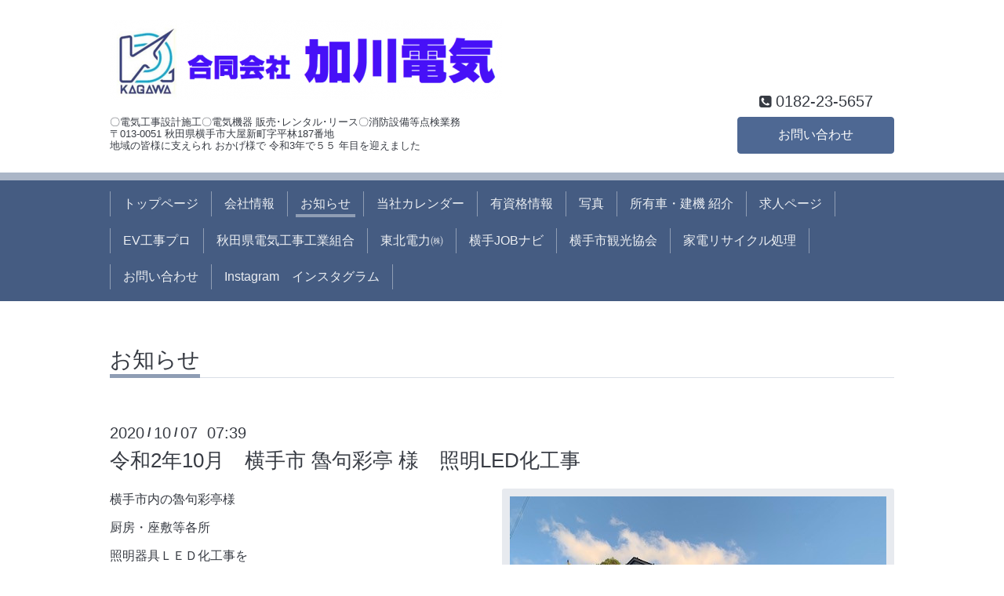

--- FILE ---
content_type: text/html; charset=utf-8
request_url: http://kaga-den.info/info/3554234
body_size: 3364
content:
<!DOCTYPE html>
<html xmlns="http://www.w3.org/1999/xhtml" xml:lang="ja" lang="ja">
<head>
  <!-- Chic: ver.201705080000 -->
  <meta charset="utf-8">
  <title>令和2年10月　横手市 魯句彩亭 様　照明LED化工事 - 合同会社 加川電気　[公式ホームページ]　横手市　電気工事</title>
  <meta name="viewport" content="width=device-width,initial-scale=1.0,minimum-scale=1.0">

  <meta name="description" content="横手市内の魯句彩亭様厨房・座敷等各所照明器具ＬＥＤ化工事を行わせて頂きました。">
  <meta name="keywords" content="電気設備設計施工　合同会社加川電気">

  <meta property="og:title" content="令和2年10月　横手市 魯句彩亭 様　照明LED化工事">
  <meta property="og:image" content="https://cdn.goope.jp/81244/201105162141-5fa3a8054cb11.jpg">
  <meta property="og:site_name" content="合同会社 加川電気　[公式ホームページ]　横手市　電気工事">
  <link rel="shortcut icon" href="//cdn.goope.jp/81244/190402074728-5ca29500a0d91.ico" />
  <link rel="alternate" type="application/rss+xml" title="合同会社 加川電気　[公式ホームページ]　横手市　電気工事 / RSS" href="/feed.rss">
  <link rel="stylesheet" href="/style.css?503308-1553328370">
  <link rel="stylesheet" href="/css/font-awesome/css/font-awesome.min.css">
  <link rel="stylesheet" href="/assets/slick/slick.css">

  <script src="/assets/jquery/jquery-1.9.1.min.js"></script>
  <script src="/assets/clipsquareimage/jquery.clipsquareimage.js"></script>
</head>
<body id="info">

  <div class="totop">
    <i class="button fa fa-angle-up"></i>
  </div>

  <div class="container">

    <!-- .header -->
    <div class="header">
      <div class="inner">

        <div class="column column_left">
          <h1 class="element logo">
            <a class="shop_sitename" href="http://kaga-den.info"><img src='//cdn.goope.jp/81244/190311134949kwzr_l.png' alt='合同会社 加川電気　[公式ホームページ]　横手市　電気工事' /></a>
          </h1>

          <div class="element site_description">
            <span>〇電気工事設計施工〇電気機器 販売･レンタル･リース〇消防設備等点検業務<br />
〒013-0051   秋田県横手市大屋新町字平林187番地<br />
地域の皆様に支えられ おかげ様で 令和3年で５５ 年目を迎えました<br />
</span>
          </div>
        </div>

        <div class="column column_right">

          <div class="social_icons">
            

            

            
          </div>

          <div class="element shop_tel" data-shoptel="0182-23-5657">
            <div>
              <i class="fa fa-phone-square"></i>&nbsp;<span>0182-23-5657</span>
            </div>
          </div>
          <a class="element button_contact" href="http://kaga-den.info/contact">お問い合わせ</a>
        </div>

      </div>
    </div>
    <!-- /.header -->

    <!-- .navi -->
    <div class="navi">
      <div class="inner">

        <div class="navi_trigger_mobile">
          <i class="fa fa-navicon"></i>&nbsp;MENU
        </div>

        <ul class="navi_list">
          
          <li class="navi_top" data-label="トップページ">
            <a href="/" >トップページ</a>
          </li>
          
          <li class="navi_about" data-label="会社情報">
            <a href="/about" >会社情報</a>
          </li>
          
          <li class="navi_info active" data-label="お知らせ">
            <a href="/info" >お知らせ</a><ul class="sub_navi">
<li><a href='/info/2026-01'>2026-01（1）</a></li>
<li><a href='/info/2025-12'>2025-12（3）</a></li>
<li><a href='/info/2025-10'>2025-10（4）</a></li>
<li><a href='/info/2025-09'>2025-09（6）</a></li>
<li><a href='/info/2025-08'>2025-08（3）</a></li>
<li><a href='/info/2025-07'>2025-07（1）</a></li>
<li><a href='/info/2025-06'>2025-06（4）</a></li>
<li><a href='/info/2025-05'>2025-05（3）</a></li>
<li><a href='/info/2025-04'>2025-04（3）</a></li>
<li><a href='/info/2025-03'>2025-03（1）</a></li>
<li><a href='/info/2025-02'>2025-02（4）</a></li>
<li><a href='/info/2024-12'>2024-12（3）</a></li>
<li><a href='/info/2024-11'>2024-11（3）</a></li>
<li><a href='/info/2024-10'>2024-10（3）</a></li>
<li><a href='/info/2024-09'>2024-09（1）</a></li>
<li><a href='/info/2024-07'>2024-07（1）</a></li>
<li><a href='/info/2024-06'>2024-06（2）</a></li>
<li><a href='/info/2024-05'>2024-05（4）</a></li>
<li><a href='/info/2024-04'>2024-04（3）</a></li>
<li><a href='/info/2024-03'>2024-03（1）</a></li>
<li><a href='/info/2024-02'>2024-02（1）</a></li>
<li><a href='/info/2024-01'>2024-01（1）</a></li>
<li><a href='/info/2023-12'>2023-12（2）</a></li>
<li><a href='/info/2023-11'>2023-11（2）</a></li>
<li><a href='/info/2023-10'>2023-10（1）</a></li>
<li><a href='/info/2023-09'>2023-09（2）</a></li>
<li><a href='/info/2023-08'>2023-08（1）</a></li>
<li><a href='/info/2023-07'>2023-07（5）</a></li>
<li><a href='/info/2023-06'>2023-06（3）</a></li>
<li><a href='/info/2023-05'>2023-05（1）</a></li>
<li><a href='/info/2023-04'>2023-04（1）</a></li>
<li><a href='/info/2023-03'>2023-03（1）</a></li>
<li><a href='/info/2023-02'>2023-02（2）</a></li>
<li><a href='/info/2023-01'>2023-01（1）</a></li>
<li><a href='/info/2022-12'>2022-12（4）</a></li>
<li><a href='/info/2022-11'>2022-11（2）</a></li>
<li><a href='/info/2022-10'>2022-10（2）</a></li>
<li><a href='/info/2022-09'>2022-09（4）</a></li>
<li><a href='/info/2022-08'>2022-08（2）</a></li>
<li><a href='/info/2022-07'>2022-07（3）</a></li>
<li><a href='/info/2022-06'>2022-06（1）</a></li>
<li><a href='/info/2022-03'>2022-03（1）</a></li>
<li><a href='/info/2022-02'>2022-02（1）</a></li>
<li><a href='/info/2022-01'>2022-01（2）</a></li>
<li><a href='/info/2021-12'>2021-12（5）</a></li>
<li><a href='/info/2021-11'>2021-11（6）</a></li>
<li><a href='/info/2021-10'>2021-10（3）</a></li>
<li><a href='/info/2021-09'>2021-09（3）</a></li>
<li><a href='/info/2021-08'>2021-08（1）</a></li>
<li><a href='/info/2021-07'>2021-07（3）</a></li>
<li><a href='/info/2021-06'>2021-06（3）</a></li>
<li><a href='/info/2021-05'>2021-05（1）</a></li>
<li><a href='/info/2021-04'>2021-04（2）</a></li>
<li><a href='/info/2021-03'>2021-03（7）</a></li>
<li><a href='/info/2020-12'>2020-12（1）</a></li>
<li><a href='/info/2020-11'>2020-11（6）</a></li>
<li><a href='/info/2020-10'>2020-10（5）</a></li>
<li><a href='/info/2020-09'>2020-09（1）</a></li>
<li><a href='/info/2020-08'>2020-08（1）</a></li>
<li><a href='/info/2020-07'>2020-07（3）</a></li>
<li><a href='/info/2020-06'>2020-06（2）</a></li>
<li><a href='/info/2020-04'>2020-04（5）</a></li>
<li><a href='/info/2020-03'>2020-03（3）</a></li>
<li><a href='/info/2020-02'>2020-02（2）</a></li>
<li><a href='/info/2020-01'>2020-01（3）</a></li>
<li><a href='/info/2019-12'>2019-12（4）</a></li>
<li><a href='/info/2019-11'>2019-11（1）</a></li>
<li><a href='/info/2019-10'>2019-10（2）</a></li>
<li><a href='/info/2019-08'>2019-08（3）</a></li>
<li><a href='/info/2019-07'>2019-07（3）</a></li>
<li><a href='/info/2019-03'>2019-03（3）</a></li>
<li><a href='/info/2019-02'>2019-02（1）</a></li>
</ul>

          </li>
          
          <li class="navi_calendar" data-label="当社カレンダー">
            <a href="/calendar" >当社カレンダー</a>
          </li>
          
          <li class="navi_staff" data-label="有資格情報">
            <a href="/staff" >有資格情報</a>
          </li>
          
          <li class="navi_photo" data-label="写真">
            <a href="/photo" >写真</a>
          </li>
          
          <li class="navi_menu" data-label="所有車・建機 紹介">
            <a href="/menu" >所有車・建機 紹介</a>
          </li>
          
          <li class="navi_recruit" data-label="求人ページ">
            <a href="/recruit" >求人ページ</a>
          </li>
          
          <li class="navi_links links_63003" data-label="EV工事プロ">
            <a href="https://jeef.jp/ev/" >EV工事プロ</a>
          </li>
          
          <li class="navi_links links_40814" data-label="秋田県電気工事工業組合">
            <a href="http://akita-denkoso.com/" target="_blank">秋田県電気工事工業組合</a>
          </li>
          
          <li class="navi_links links_40813" data-label="東北電力㈱">
            <a href="http://www.tohoku-epco.co.jp/" target="_blank">東北電力㈱</a>
          </li>
          
          <li class="navi_links links_40815" data-label="横手JOBナビ">
            <a href="http://job.yokonavi.net/search/all/%E5%8A%A0%E5%B7%9D%E9%9B%BB%E6%B0%97" target="_blank">横手JOBナビ</a>
          </li>
          
          <li class="navi_links links_45562" data-label="横手市観光協会">
            <a href="https://www.yokotekamakura.com/" >横手市観光協会</a>
          </li>
          
          <li class="navi_links links_52020" data-label="家電リサイクル処理">
            <a href="https://www.rkc.aeha.or.jp/text/p_4list.html" >家電リサイクル処理</a>
          </li>
          
          <li class="navi_contact" data-label="お問い合わせ">
            <a href="/contact" >お問い合わせ</a>
          </li>
          
          <li class="navi_links links_54864" data-label="Instagram　インスタグラム">
            <a href="https://instagram.com/kagawadenki?igshid=1bgo41tw5298g" >Instagram　インスタグラム</a>
          </li>
          
        </ul>

      </div>
    </div>
    <!-- /.navi -->

    <div class="content">

<!-- CONTENT ----------------------------------------------------------------------- -->






<!----------------------------------------------
ページ：インフォメーション
---------------------------------------------->
<script src="/js/theme_chic/info.js"></script>
<div class="inner">

  <h2 class="page_title">
    <span>お知らせ</span>
  </h2>

  <!-- .autopagerize_page_element -->
  <div class="autopagerize_page_element">

    
    <!-- .article -->
    <div class="article">

      <div class="date">
        2020<span> / </span>10<span> / </span>07&nbsp;&nbsp;07:39
      </div>

      <div class="body">
        <h3 class="article_title">
          <a href="/info/3554234">令和2年10月　横手市 魯句彩亭 様　照明LED化工事</a>
        </h3>

        <div class="photo">
          <img src='//cdn.goope.jp/81244/201105162141-5fa3a8054cb11.jpg' alt='令和2年10月　横手市 魯句彩亭 様　照明LED化工事'/>
        </div>

        <div class="textfield">
          <p>横手市内の魯句彩亭様</p>
<p>厨房・座敷等各所</p>
<p>照明器具ＬＥＤ化工事を</p>
<p>行わせて頂きました。</p>
        </div>
      </div>

    </div>
    <!-- /.article -->
    

  </div>
  <!-- /.autopagerize_page_element -->

</div>
<!-- /.inner -->




























<!-- CONTENT ----------------------------------------------------------------------- -->

    </div>
    <!-- /.content -->


    


    <div class="gadgets">
      <div class="inner">
      </div>
    </div>

    <div class="today_area section">
      <div class="inner">
        <dl>
          <dt class="date">
            2026.01.21 Wednesday
          </dt>
          
        </dl>
      </div>
    </div>

    <div class="social">
      <div class="inner"></div>
    </div>

    <div class="footer">
        <div class="inner">

          <div class="qr_area">
            <img src="//r.goope.jp/qr/kagawadenki"width="100" height="100" />
          </div>

          <div class="shop_name">
            <a href="http://kaga-den.info">合同会社 加川電気</a>
          </div>

          

          <div class="copyright">
            &copy;2026 <a href="http://kaga-den.info">合同会社 加川電気</a>. All Rights Reserved.
          </div>

          <div class="block counter_area">
            Today: <span class="num">17</span> /
            Yesterday: <span class="num">231</span> /
            Total: <span class="num">322349</span>
          </div>

          <div>
            <div class="powered">
              Powered by <a class="link_color_02" href="https://goope.jp/">グーペ</a> /
              <a class="link_color_02" href="https://admin.goope.jp/">Admin</a>
            </div>

            <div class="shop_rss">
              <span>/ </span><a href="/feed.rss">RSS</a>
            </div>
          </div>

        </div>
    </div>

  </div>
  <!-- /.container -->

  <script src="/assets/colorbox/jquery.colorbox-min.js"></script>
  <script src="/assets/slick/slick.js"></script>
  <script src="/js/tooltip.js"></script>
  <script src="/assets/lineup/jquery-lineup.min.js"></script>
  <script src="/assets/tile/tile.js"></script>
  <script src="/js/theme_chic/init.js"></script>
</body>
</html>
